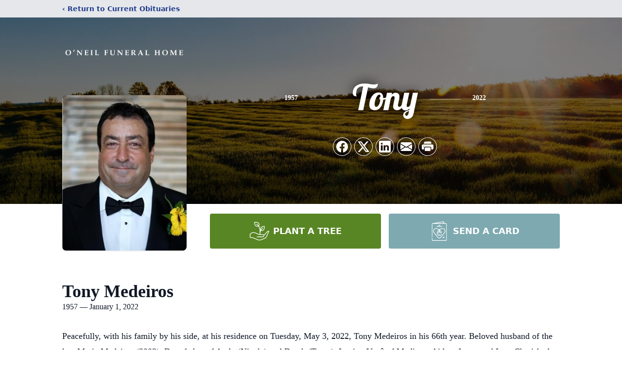

--- FILE ---
content_type: text/html; charset=utf-8
request_url: https://www.google.com/recaptcha/enterprise/anchor?ar=1&k=6LfS54MjAAAAANWWdzIpWV2lqPdQe2Cx-CqDscAL&co=aHR0cHM6Ly93d3cub25laWxmdW5lcmFsaG9tZS5jYTo0NDM.&hl=en&type=image&v=N67nZn4AqZkNcbeMu4prBgzg&theme=light&size=invisible&badge=bottomright&anchor-ms=20000&execute-ms=30000&cb=upiszr1sd9d8
body_size: 48657
content:
<!DOCTYPE HTML><html dir="ltr" lang="en"><head><meta http-equiv="Content-Type" content="text/html; charset=UTF-8">
<meta http-equiv="X-UA-Compatible" content="IE=edge">
<title>reCAPTCHA</title>
<style type="text/css">
/* cyrillic-ext */
@font-face {
  font-family: 'Roboto';
  font-style: normal;
  font-weight: 400;
  font-stretch: 100%;
  src: url(//fonts.gstatic.com/s/roboto/v48/KFO7CnqEu92Fr1ME7kSn66aGLdTylUAMa3GUBHMdazTgWw.woff2) format('woff2');
  unicode-range: U+0460-052F, U+1C80-1C8A, U+20B4, U+2DE0-2DFF, U+A640-A69F, U+FE2E-FE2F;
}
/* cyrillic */
@font-face {
  font-family: 'Roboto';
  font-style: normal;
  font-weight: 400;
  font-stretch: 100%;
  src: url(//fonts.gstatic.com/s/roboto/v48/KFO7CnqEu92Fr1ME7kSn66aGLdTylUAMa3iUBHMdazTgWw.woff2) format('woff2');
  unicode-range: U+0301, U+0400-045F, U+0490-0491, U+04B0-04B1, U+2116;
}
/* greek-ext */
@font-face {
  font-family: 'Roboto';
  font-style: normal;
  font-weight: 400;
  font-stretch: 100%;
  src: url(//fonts.gstatic.com/s/roboto/v48/KFO7CnqEu92Fr1ME7kSn66aGLdTylUAMa3CUBHMdazTgWw.woff2) format('woff2');
  unicode-range: U+1F00-1FFF;
}
/* greek */
@font-face {
  font-family: 'Roboto';
  font-style: normal;
  font-weight: 400;
  font-stretch: 100%;
  src: url(//fonts.gstatic.com/s/roboto/v48/KFO7CnqEu92Fr1ME7kSn66aGLdTylUAMa3-UBHMdazTgWw.woff2) format('woff2');
  unicode-range: U+0370-0377, U+037A-037F, U+0384-038A, U+038C, U+038E-03A1, U+03A3-03FF;
}
/* math */
@font-face {
  font-family: 'Roboto';
  font-style: normal;
  font-weight: 400;
  font-stretch: 100%;
  src: url(//fonts.gstatic.com/s/roboto/v48/KFO7CnqEu92Fr1ME7kSn66aGLdTylUAMawCUBHMdazTgWw.woff2) format('woff2');
  unicode-range: U+0302-0303, U+0305, U+0307-0308, U+0310, U+0312, U+0315, U+031A, U+0326-0327, U+032C, U+032F-0330, U+0332-0333, U+0338, U+033A, U+0346, U+034D, U+0391-03A1, U+03A3-03A9, U+03B1-03C9, U+03D1, U+03D5-03D6, U+03F0-03F1, U+03F4-03F5, U+2016-2017, U+2034-2038, U+203C, U+2040, U+2043, U+2047, U+2050, U+2057, U+205F, U+2070-2071, U+2074-208E, U+2090-209C, U+20D0-20DC, U+20E1, U+20E5-20EF, U+2100-2112, U+2114-2115, U+2117-2121, U+2123-214F, U+2190, U+2192, U+2194-21AE, U+21B0-21E5, U+21F1-21F2, U+21F4-2211, U+2213-2214, U+2216-22FF, U+2308-230B, U+2310, U+2319, U+231C-2321, U+2336-237A, U+237C, U+2395, U+239B-23B7, U+23D0, U+23DC-23E1, U+2474-2475, U+25AF, U+25B3, U+25B7, U+25BD, U+25C1, U+25CA, U+25CC, U+25FB, U+266D-266F, U+27C0-27FF, U+2900-2AFF, U+2B0E-2B11, U+2B30-2B4C, U+2BFE, U+3030, U+FF5B, U+FF5D, U+1D400-1D7FF, U+1EE00-1EEFF;
}
/* symbols */
@font-face {
  font-family: 'Roboto';
  font-style: normal;
  font-weight: 400;
  font-stretch: 100%;
  src: url(//fonts.gstatic.com/s/roboto/v48/KFO7CnqEu92Fr1ME7kSn66aGLdTylUAMaxKUBHMdazTgWw.woff2) format('woff2');
  unicode-range: U+0001-000C, U+000E-001F, U+007F-009F, U+20DD-20E0, U+20E2-20E4, U+2150-218F, U+2190, U+2192, U+2194-2199, U+21AF, U+21E6-21F0, U+21F3, U+2218-2219, U+2299, U+22C4-22C6, U+2300-243F, U+2440-244A, U+2460-24FF, U+25A0-27BF, U+2800-28FF, U+2921-2922, U+2981, U+29BF, U+29EB, U+2B00-2BFF, U+4DC0-4DFF, U+FFF9-FFFB, U+10140-1018E, U+10190-1019C, U+101A0, U+101D0-101FD, U+102E0-102FB, U+10E60-10E7E, U+1D2C0-1D2D3, U+1D2E0-1D37F, U+1F000-1F0FF, U+1F100-1F1AD, U+1F1E6-1F1FF, U+1F30D-1F30F, U+1F315, U+1F31C, U+1F31E, U+1F320-1F32C, U+1F336, U+1F378, U+1F37D, U+1F382, U+1F393-1F39F, U+1F3A7-1F3A8, U+1F3AC-1F3AF, U+1F3C2, U+1F3C4-1F3C6, U+1F3CA-1F3CE, U+1F3D4-1F3E0, U+1F3ED, U+1F3F1-1F3F3, U+1F3F5-1F3F7, U+1F408, U+1F415, U+1F41F, U+1F426, U+1F43F, U+1F441-1F442, U+1F444, U+1F446-1F449, U+1F44C-1F44E, U+1F453, U+1F46A, U+1F47D, U+1F4A3, U+1F4B0, U+1F4B3, U+1F4B9, U+1F4BB, U+1F4BF, U+1F4C8-1F4CB, U+1F4D6, U+1F4DA, U+1F4DF, U+1F4E3-1F4E6, U+1F4EA-1F4ED, U+1F4F7, U+1F4F9-1F4FB, U+1F4FD-1F4FE, U+1F503, U+1F507-1F50B, U+1F50D, U+1F512-1F513, U+1F53E-1F54A, U+1F54F-1F5FA, U+1F610, U+1F650-1F67F, U+1F687, U+1F68D, U+1F691, U+1F694, U+1F698, U+1F6AD, U+1F6B2, U+1F6B9-1F6BA, U+1F6BC, U+1F6C6-1F6CF, U+1F6D3-1F6D7, U+1F6E0-1F6EA, U+1F6F0-1F6F3, U+1F6F7-1F6FC, U+1F700-1F7FF, U+1F800-1F80B, U+1F810-1F847, U+1F850-1F859, U+1F860-1F887, U+1F890-1F8AD, U+1F8B0-1F8BB, U+1F8C0-1F8C1, U+1F900-1F90B, U+1F93B, U+1F946, U+1F984, U+1F996, U+1F9E9, U+1FA00-1FA6F, U+1FA70-1FA7C, U+1FA80-1FA89, U+1FA8F-1FAC6, U+1FACE-1FADC, U+1FADF-1FAE9, U+1FAF0-1FAF8, U+1FB00-1FBFF;
}
/* vietnamese */
@font-face {
  font-family: 'Roboto';
  font-style: normal;
  font-weight: 400;
  font-stretch: 100%;
  src: url(//fonts.gstatic.com/s/roboto/v48/KFO7CnqEu92Fr1ME7kSn66aGLdTylUAMa3OUBHMdazTgWw.woff2) format('woff2');
  unicode-range: U+0102-0103, U+0110-0111, U+0128-0129, U+0168-0169, U+01A0-01A1, U+01AF-01B0, U+0300-0301, U+0303-0304, U+0308-0309, U+0323, U+0329, U+1EA0-1EF9, U+20AB;
}
/* latin-ext */
@font-face {
  font-family: 'Roboto';
  font-style: normal;
  font-weight: 400;
  font-stretch: 100%;
  src: url(//fonts.gstatic.com/s/roboto/v48/KFO7CnqEu92Fr1ME7kSn66aGLdTylUAMa3KUBHMdazTgWw.woff2) format('woff2');
  unicode-range: U+0100-02BA, U+02BD-02C5, U+02C7-02CC, U+02CE-02D7, U+02DD-02FF, U+0304, U+0308, U+0329, U+1D00-1DBF, U+1E00-1E9F, U+1EF2-1EFF, U+2020, U+20A0-20AB, U+20AD-20C0, U+2113, U+2C60-2C7F, U+A720-A7FF;
}
/* latin */
@font-face {
  font-family: 'Roboto';
  font-style: normal;
  font-weight: 400;
  font-stretch: 100%;
  src: url(//fonts.gstatic.com/s/roboto/v48/KFO7CnqEu92Fr1ME7kSn66aGLdTylUAMa3yUBHMdazQ.woff2) format('woff2');
  unicode-range: U+0000-00FF, U+0131, U+0152-0153, U+02BB-02BC, U+02C6, U+02DA, U+02DC, U+0304, U+0308, U+0329, U+2000-206F, U+20AC, U+2122, U+2191, U+2193, U+2212, U+2215, U+FEFF, U+FFFD;
}
/* cyrillic-ext */
@font-face {
  font-family: 'Roboto';
  font-style: normal;
  font-weight: 500;
  font-stretch: 100%;
  src: url(//fonts.gstatic.com/s/roboto/v48/KFO7CnqEu92Fr1ME7kSn66aGLdTylUAMa3GUBHMdazTgWw.woff2) format('woff2');
  unicode-range: U+0460-052F, U+1C80-1C8A, U+20B4, U+2DE0-2DFF, U+A640-A69F, U+FE2E-FE2F;
}
/* cyrillic */
@font-face {
  font-family: 'Roboto';
  font-style: normal;
  font-weight: 500;
  font-stretch: 100%;
  src: url(//fonts.gstatic.com/s/roboto/v48/KFO7CnqEu92Fr1ME7kSn66aGLdTylUAMa3iUBHMdazTgWw.woff2) format('woff2');
  unicode-range: U+0301, U+0400-045F, U+0490-0491, U+04B0-04B1, U+2116;
}
/* greek-ext */
@font-face {
  font-family: 'Roboto';
  font-style: normal;
  font-weight: 500;
  font-stretch: 100%;
  src: url(//fonts.gstatic.com/s/roboto/v48/KFO7CnqEu92Fr1ME7kSn66aGLdTylUAMa3CUBHMdazTgWw.woff2) format('woff2');
  unicode-range: U+1F00-1FFF;
}
/* greek */
@font-face {
  font-family: 'Roboto';
  font-style: normal;
  font-weight: 500;
  font-stretch: 100%;
  src: url(//fonts.gstatic.com/s/roboto/v48/KFO7CnqEu92Fr1ME7kSn66aGLdTylUAMa3-UBHMdazTgWw.woff2) format('woff2');
  unicode-range: U+0370-0377, U+037A-037F, U+0384-038A, U+038C, U+038E-03A1, U+03A3-03FF;
}
/* math */
@font-face {
  font-family: 'Roboto';
  font-style: normal;
  font-weight: 500;
  font-stretch: 100%;
  src: url(//fonts.gstatic.com/s/roboto/v48/KFO7CnqEu92Fr1ME7kSn66aGLdTylUAMawCUBHMdazTgWw.woff2) format('woff2');
  unicode-range: U+0302-0303, U+0305, U+0307-0308, U+0310, U+0312, U+0315, U+031A, U+0326-0327, U+032C, U+032F-0330, U+0332-0333, U+0338, U+033A, U+0346, U+034D, U+0391-03A1, U+03A3-03A9, U+03B1-03C9, U+03D1, U+03D5-03D6, U+03F0-03F1, U+03F4-03F5, U+2016-2017, U+2034-2038, U+203C, U+2040, U+2043, U+2047, U+2050, U+2057, U+205F, U+2070-2071, U+2074-208E, U+2090-209C, U+20D0-20DC, U+20E1, U+20E5-20EF, U+2100-2112, U+2114-2115, U+2117-2121, U+2123-214F, U+2190, U+2192, U+2194-21AE, U+21B0-21E5, U+21F1-21F2, U+21F4-2211, U+2213-2214, U+2216-22FF, U+2308-230B, U+2310, U+2319, U+231C-2321, U+2336-237A, U+237C, U+2395, U+239B-23B7, U+23D0, U+23DC-23E1, U+2474-2475, U+25AF, U+25B3, U+25B7, U+25BD, U+25C1, U+25CA, U+25CC, U+25FB, U+266D-266F, U+27C0-27FF, U+2900-2AFF, U+2B0E-2B11, U+2B30-2B4C, U+2BFE, U+3030, U+FF5B, U+FF5D, U+1D400-1D7FF, U+1EE00-1EEFF;
}
/* symbols */
@font-face {
  font-family: 'Roboto';
  font-style: normal;
  font-weight: 500;
  font-stretch: 100%;
  src: url(//fonts.gstatic.com/s/roboto/v48/KFO7CnqEu92Fr1ME7kSn66aGLdTylUAMaxKUBHMdazTgWw.woff2) format('woff2');
  unicode-range: U+0001-000C, U+000E-001F, U+007F-009F, U+20DD-20E0, U+20E2-20E4, U+2150-218F, U+2190, U+2192, U+2194-2199, U+21AF, U+21E6-21F0, U+21F3, U+2218-2219, U+2299, U+22C4-22C6, U+2300-243F, U+2440-244A, U+2460-24FF, U+25A0-27BF, U+2800-28FF, U+2921-2922, U+2981, U+29BF, U+29EB, U+2B00-2BFF, U+4DC0-4DFF, U+FFF9-FFFB, U+10140-1018E, U+10190-1019C, U+101A0, U+101D0-101FD, U+102E0-102FB, U+10E60-10E7E, U+1D2C0-1D2D3, U+1D2E0-1D37F, U+1F000-1F0FF, U+1F100-1F1AD, U+1F1E6-1F1FF, U+1F30D-1F30F, U+1F315, U+1F31C, U+1F31E, U+1F320-1F32C, U+1F336, U+1F378, U+1F37D, U+1F382, U+1F393-1F39F, U+1F3A7-1F3A8, U+1F3AC-1F3AF, U+1F3C2, U+1F3C4-1F3C6, U+1F3CA-1F3CE, U+1F3D4-1F3E0, U+1F3ED, U+1F3F1-1F3F3, U+1F3F5-1F3F7, U+1F408, U+1F415, U+1F41F, U+1F426, U+1F43F, U+1F441-1F442, U+1F444, U+1F446-1F449, U+1F44C-1F44E, U+1F453, U+1F46A, U+1F47D, U+1F4A3, U+1F4B0, U+1F4B3, U+1F4B9, U+1F4BB, U+1F4BF, U+1F4C8-1F4CB, U+1F4D6, U+1F4DA, U+1F4DF, U+1F4E3-1F4E6, U+1F4EA-1F4ED, U+1F4F7, U+1F4F9-1F4FB, U+1F4FD-1F4FE, U+1F503, U+1F507-1F50B, U+1F50D, U+1F512-1F513, U+1F53E-1F54A, U+1F54F-1F5FA, U+1F610, U+1F650-1F67F, U+1F687, U+1F68D, U+1F691, U+1F694, U+1F698, U+1F6AD, U+1F6B2, U+1F6B9-1F6BA, U+1F6BC, U+1F6C6-1F6CF, U+1F6D3-1F6D7, U+1F6E0-1F6EA, U+1F6F0-1F6F3, U+1F6F7-1F6FC, U+1F700-1F7FF, U+1F800-1F80B, U+1F810-1F847, U+1F850-1F859, U+1F860-1F887, U+1F890-1F8AD, U+1F8B0-1F8BB, U+1F8C0-1F8C1, U+1F900-1F90B, U+1F93B, U+1F946, U+1F984, U+1F996, U+1F9E9, U+1FA00-1FA6F, U+1FA70-1FA7C, U+1FA80-1FA89, U+1FA8F-1FAC6, U+1FACE-1FADC, U+1FADF-1FAE9, U+1FAF0-1FAF8, U+1FB00-1FBFF;
}
/* vietnamese */
@font-face {
  font-family: 'Roboto';
  font-style: normal;
  font-weight: 500;
  font-stretch: 100%;
  src: url(//fonts.gstatic.com/s/roboto/v48/KFO7CnqEu92Fr1ME7kSn66aGLdTylUAMa3OUBHMdazTgWw.woff2) format('woff2');
  unicode-range: U+0102-0103, U+0110-0111, U+0128-0129, U+0168-0169, U+01A0-01A1, U+01AF-01B0, U+0300-0301, U+0303-0304, U+0308-0309, U+0323, U+0329, U+1EA0-1EF9, U+20AB;
}
/* latin-ext */
@font-face {
  font-family: 'Roboto';
  font-style: normal;
  font-weight: 500;
  font-stretch: 100%;
  src: url(//fonts.gstatic.com/s/roboto/v48/KFO7CnqEu92Fr1ME7kSn66aGLdTylUAMa3KUBHMdazTgWw.woff2) format('woff2');
  unicode-range: U+0100-02BA, U+02BD-02C5, U+02C7-02CC, U+02CE-02D7, U+02DD-02FF, U+0304, U+0308, U+0329, U+1D00-1DBF, U+1E00-1E9F, U+1EF2-1EFF, U+2020, U+20A0-20AB, U+20AD-20C0, U+2113, U+2C60-2C7F, U+A720-A7FF;
}
/* latin */
@font-face {
  font-family: 'Roboto';
  font-style: normal;
  font-weight: 500;
  font-stretch: 100%;
  src: url(//fonts.gstatic.com/s/roboto/v48/KFO7CnqEu92Fr1ME7kSn66aGLdTylUAMa3yUBHMdazQ.woff2) format('woff2');
  unicode-range: U+0000-00FF, U+0131, U+0152-0153, U+02BB-02BC, U+02C6, U+02DA, U+02DC, U+0304, U+0308, U+0329, U+2000-206F, U+20AC, U+2122, U+2191, U+2193, U+2212, U+2215, U+FEFF, U+FFFD;
}
/* cyrillic-ext */
@font-face {
  font-family: 'Roboto';
  font-style: normal;
  font-weight: 900;
  font-stretch: 100%;
  src: url(//fonts.gstatic.com/s/roboto/v48/KFO7CnqEu92Fr1ME7kSn66aGLdTylUAMa3GUBHMdazTgWw.woff2) format('woff2');
  unicode-range: U+0460-052F, U+1C80-1C8A, U+20B4, U+2DE0-2DFF, U+A640-A69F, U+FE2E-FE2F;
}
/* cyrillic */
@font-face {
  font-family: 'Roboto';
  font-style: normal;
  font-weight: 900;
  font-stretch: 100%;
  src: url(//fonts.gstatic.com/s/roboto/v48/KFO7CnqEu92Fr1ME7kSn66aGLdTylUAMa3iUBHMdazTgWw.woff2) format('woff2');
  unicode-range: U+0301, U+0400-045F, U+0490-0491, U+04B0-04B1, U+2116;
}
/* greek-ext */
@font-face {
  font-family: 'Roboto';
  font-style: normal;
  font-weight: 900;
  font-stretch: 100%;
  src: url(//fonts.gstatic.com/s/roboto/v48/KFO7CnqEu92Fr1ME7kSn66aGLdTylUAMa3CUBHMdazTgWw.woff2) format('woff2');
  unicode-range: U+1F00-1FFF;
}
/* greek */
@font-face {
  font-family: 'Roboto';
  font-style: normal;
  font-weight: 900;
  font-stretch: 100%;
  src: url(//fonts.gstatic.com/s/roboto/v48/KFO7CnqEu92Fr1ME7kSn66aGLdTylUAMa3-UBHMdazTgWw.woff2) format('woff2');
  unicode-range: U+0370-0377, U+037A-037F, U+0384-038A, U+038C, U+038E-03A1, U+03A3-03FF;
}
/* math */
@font-face {
  font-family: 'Roboto';
  font-style: normal;
  font-weight: 900;
  font-stretch: 100%;
  src: url(//fonts.gstatic.com/s/roboto/v48/KFO7CnqEu92Fr1ME7kSn66aGLdTylUAMawCUBHMdazTgWw.woff2) format('woff2');
  unicode-range: U+0302-0303, U+0305, U+0307-0308, U+0310, U+0312, U+0315, U+031A, U+0326-0327, U+032C, U+032F-0330, U+0332-0333, U+0338, U+033A, U+0346, U+034D, U+0391-03A1, U+03A3-03A9, U+03B1-03C9, U+03D1, U+03D5-03D6, U+03F0-03F1, U+03F4-03F5, U+2016-2017, U+2034-2038, U+203C, U+2040, U+2043, U+2047, U+2050, U+2057, U+205F, U+2070-2071, U+2074-208E, U+2090-209C, U+20D0-20DC, U+20E1, U+20E5-20EF, U+2100-2112, U+2114-2115, U+2117-2121, U+2123-214F, U+2190, U+2192, U+2194-21AE, U+21B0-21E5, U+21F1-21F2, U+21F4-2211, U+2213-2214, U+2216-22FF, U+2308-230B, U+2310, U+2319, U+231C-2321, U+2336-237A, U+237C, U+2395, U+239B-23B7, U+23D0, U+23DC-23E1, U+2474-2475, U+25AF, U+25B3, U+25B7, U+25BD, U+25C1, U+25CA, U+25CC, U+25FB, U+266D-266F, U+27C0-27FF, U+2900-2AFF, U+2B0E-2B11, U+2B30-2B4C, U+2BFE, U+3030, U+FF5B, U+FF5D, U+1D400-1D7FF, U+1EE00-1EEFF;
}
/* symbols */
@font-face {
  font-family: 'Roboto';
  font-style: normal;
  font-weight: 900;
  font-stretch: 100%;
  src: url(//fonts.gstatic.com/s/roboto/v48/KFO7CnqEu92Fr1ME7kSn66aGLdTylUAMaxKUBHMdazTgWw.woff2) format('woff2');
  unicode-range: U+0001-000C, U+000E-001F, U+007F-009F, U+20DD-20E0, U+20E2-20E4, U+2150-218F, U+2190, U+2192, U+2194-2199, U+21AF, U+21E6-21F0, U+21F3, U+2218-2219, U+2299, U+22C4-22C6, U+2300-243F, U+2440-244A, U+2460-24FF, U+25A0-27BF, U+2800-28FF, U+2921-2922, U+2981, U+29BF, U+29EB, U+2B00-2BFF, U+4DC0-4DFF, U+FFF9-FFFB, U+10140-1018E, U+10190-1019C, U+101A0, U+101D0-101FD, U+102E0-102FB, U+10E60-10E7E, U+1D2C0-1D2D3, U+1D2E0-1D37F, U+1F000-1F0FF, U+1F100-1F1AD, U+1F1E6-1F1FF, U+1F30D-1F30F, U+1F315, U+1F31C, U+1F31E, U+1F320-1F32C, U+1F336, U+1F378, U+1F37D, U+1F382, U+1F393-1F39F, U+1F3A7-1F3A8, U+1F3AC-1F3AF, U+1F3C2, U+1F3C4-1F3C6, U+1F3CA-1F3CE, U+1F3D4-1F3E0, U+1F3ED, U+1F3F1-1F3F3, U+1F3F5-1F3F7, U+1F408, U+1F415, U+1F41F, U+1F426, U+1F43F, U+1F441-1F442, U+1F444, U+1F446-1F449, U+1F44C-1F44E, U+1F453, U+1F46A, U+1F47D, U+1F4A3, U+1F4B0, U+1F4B3, U+1F4B9, U+1F4BB, U+1F4BF, U+1F4C8-1F4CB, U+1F4D6, U+1F4DA, U+1F4DF, U+1F4E3-1F4E6, U+1F4EA-1F4ED, U+1F4F7, U+1F4F9-1F4FB, U+1F4FD-1F4FE, U+1F503, U+1F507-1F50B, U+1F50D, U+1F512-1F513, U+1F53E-1F54A, U+1F54F-1F5FA, U+1F610, U+1F650-1F67F, U+1F687, U+1F68D, U+1F691, U+1F694, U+1F698, U+1F6AD, U+1F6B2, U+1F6B9-1F6BA, U+1F6BC, U+1F6C6-1F6CF, U+1F6D3-1F6D7, U+1F6E0-1F6EA, U+1F6F0-1F6F3, U+1F6F7-1F6FC, U+1F700-1F7FF, U+1F800-1F80B, U+1F810-1F847, U+1F850-1F859, U+1F860-1F887, U+1F890-1F8AD, U+1F8B0-1F8BB, U+1F8C0-1F8C1, U+1F900-1F90B, U+1F93B, U+1F946, U+1F984, U+1F996, U+1F9E9, U+1FA00-1FA6F, U+1FA70-1FA7C, U+1FA80-1FA89, U+1FA8F-1FAC6, U+1FACE-1FADC, U+1FADF-1FAE9, U+1FAF0-1FAF8, U+1FB00-1FBFF;
}
/* vietnamese */
@font-face {
  font-family: 'Roboto';
  font-style: normal;
  font-weight: 900;
  font-stretch: 100%;
  src: url(//fonts.gstatic.com/s/roboto/v48/KFO7CnqEu92Fr1ME7kSn66aGLdTylUAMa3OUBHMdazTgWw.woff2) format('woff2');
  unicode-range: U+0102-0103, U+0110-0111, U+0128-0129, U+0168-0169, U+01A0-01A1, U+01AF-01B0, U+0300-0301, U+0303-0304, U+0308-0309, U+0323, U+0329, U+1EA0-1EF9, U+20AB;
}
/* latin-ext */
@font-face {
  font-family: 'Roboto';
  font-style: normal;
  font-weight: 900;
  font-stretch: 100%;
  src: url(//fonts.gstatic.com/s/roboto/v48/KFO7CnqEu92Fr1ME7kSn66aGLdTylUAMa3KUBHMdazTgWw.woff2) format('woff2');
  unicode-range: U+0100-02BA, U+02BD-02C5, U+02C7-02CC, U+02CE-02D7, U+02DD-02FF, U+0304, U+0308, U+0329, U+1D00-1DBF, U+1E00-1E9F, U+1EF2-1EFF, U+2020, U+20A0-20AB, U+20AD-20C0, U+2113, U+2C60-2C7F, U+A720-A7FF;
}
/* latin */
@font-face {
  font-family: 'Roboto';
  font-style: normal;
  font-weight: 900;
  font-stretch: 100%;
  src: url(//fonts.gstatic.com/s/roboto/v48/KFO7CnqEu92Fr1ME7kSn66aGLdTylUAMa3yUBHMdazQ.woff2) format('woff2');
  unicode-range: U+0000-00FF, U+0131, U+0152-0153, U+02BB-02BC, U+02C6, U+02DA, U+02DC, U+0304, U+0308, U+0329, U+2000-206F, U+20AC, U+2122, U+2191, U+2193, U+2212, U+2215, U+FEFF, U+FFFD;
}

</style>
<link rel="stylesheet" type="text/css" href="https://www.gstatic.com/recaptcha/releases/N67nZn4AqZkNcbeMu4prBgzg/styles__ltr.css">
<script nonce="yEYlDc6sm_UM8cxu3lmKPA" type="text/javascript">window['__recaptcha_api'] = 'https://www.google.com/recaptcha/enterprise/';</script>
<script type="text/javascript" src="https://www.gstatic.com/recaptcha/releases/N67nZn4AqZkNcbeMu4prBgzg/recaptcha__en.js" nonce="yEYlDc6sm_UM8cxu3lmKPA">
      
    </script></head>
<body><div id="rc-anchor-alert" class="rc-anchor-alert"></div>
<input type="hidden" id="recaptcha-token" value="[base64]">
<script type="text/javascript" nonce="yEYlDc6sm_UM8cxu3lmKPA">
      recaptcha.anchor.Main.init("[\x22ainput\x22,[\x22bgdata\x22,\x22\x22,\[base64]/[base64]/MjU1Ong/[base64]/[base64]/[base64]/[base64]/[base64]/[base64]/[base64]/[base64]/[base64]/[base64]/[base64]/[base64]/[base64]/[base64]/[base64]\\u003d\x22,\[base64]\\u003d\x22,\x22QTLCnwTCicK1WVI+w4BVwqo4L8OKJEJ8w4HDm8Kpw4osw5vDrW/DvsOjBAQlWz85w4ozesKTw7rDmiY5w6DCqw8aZjPDp8OVw7TCrMOSwqwOwqHDpQNPwojCr8OoCMKvwogpwoDDjgvDp8OWNgF/BsKFwqgGVmM7w44cNW8eDsOuOcOrw4HDk8OMIAwzDDcpKsKbw7lewqBbHivCnykqw5nDuVQaw7oXw5HColwUWkHCmMOQw7J+L8O4wr3DuWjDhMOFwrXDvMOzYMOCw7HComIYwqJKUMKjw7rDi8OxDGEMw7nDmmfCl8OXIQ3DnMOUwqnDlMOOwpbDkwbDi8K/[base64]/DhBo8U8KtM2bClG98DwUiwoh6T1YITcKcPk1ZQWVOYG1Tcho/MMO1AgVRwr3DvlrDpcK5w68Aw4fDqgPDqHNLZsKew6TCs1wVM8K+LmfCuMO/wp8Dw7DCimsEwq/Cl8Ogw6LDtcOfIMKUwrzDlk1gG8OCwotkwqs/[base64]/DrSdAV8KHGsKaScOzesObw6Q/F8OSCS/Dr8OgCsKHw4kJSnnDiMKyw57DsjnDoUoKant/CW8gwrHDsV7DuS3DtMOjIU/DlBnDu1/[base64]/[base64]/[base64]/DjhTDj8KBw6M1O8K+E3jDnh19wpc1Y8O/FQRYdsKRwoQAS3jCjXPDlHHCiwPCkC5iw7AEw6TDoh7ChCAMwqFuw4PCihTDu8O/aV/[base64]/DtcOTDcOjMsKWw6/CqcK/QsKxwoBHwr3CtMKrKxhFwrLDgFc2w5t7P3VhwrnDujPCmV/Do8OSJD3ClsOGbnNpfXh2wq4YLjsXQ8OmYVJQGkk6LSB3BcOcPsOfS8KEFsKWwo02PsOiLcOvfW3DpMOzISTCsx/DjMO0d8OFbEl/ZcKdRA/CosOVYsOWw7h7TMOyQn7CmkQxf8KmwrjDmEPDu8KJLBYoLjvCpR9zw70RWcK0w4DDgRtdwrYhwpPDlijCtVDCimDDpsKqwpJ4AcKJJsKsw4h+wpTDiQHDiMK5w7/DjcOwI8K3fsO4ER45wpjCtBPCvT3DpnRFw65dw43CusOJw5x8H8K7TsO9w5/DjMKQWsKUwrzCr3vCpXPCsBfCvWJLw49TKMKAw5t1b3wOwoPDhHNNfSTDrwDCosOLb2tIw7/[base64]/[base64]/CmsKbCcO6woFAM8KkwoXCmsKzwoIEw4HDhcOgwrLDlsO4TcKXPgfCgcKVw5DCtDzDvAXCrsK1wrjDsgddwr8Bw7VHwqLDu8K5fAdcGgDDrcKCPi7CnsKCwoHDrUoJw5HDqXnDpMKiwo3CuELCljcuXk4mwpbDsELCq39yesOdwpoFPD/DrSU7Y8K9w7zDuHdSwqrCtcKJSzrCmGLDr8OWF8OwZmvDhcOEHBILR3AbX1FZwoHCgATChRZVw43DsTTCgRchIcKQwoPCh3TDlHpQw4bDi8OvYS3CucOJIMOlI0lndR/DuVNNwqcqw6XDkEfDh3UZw6DDiMO0P8KPM8Kqw5XDsMKWw49LLMOzAsKof3LCjCLDuHxpVynCisK4wps2YitPw53DoiwuU3/DgE4iNsKua0hUw4DCjw7CtUQCw5N2wqh1ORjDvsKmLl0lCBdcw5HCozN3wozCksKWeCDCh8Kiw7bDkQnDpF/CisOOwpDDgMKew786R8OXwrfDkmjCk1rCpn/CiD5LwpZ3w6DDoiTDlwE8CMOdRMKywrwVw7hpElvCrjhBw5x3EcK4bygZw5x6wpt7w5E5w63DtMO1w4TDosKrwqQkw4hsw4vDksKafzLCq8OtFsOowq1vcsKDUSY9w7BFw5/[base64]/DqTo5UVQwIUp1fAfCnX7DjMKsw4HCkMKmWcKJwr7CuMOQJlPDujzClGnDvcKJecOywqDDl8Ohw7bDjMKMXjASwqoLwoPDj0kkwrLCv8OLwpAjw61Jw4DCr8OcSn/DulXDv8OEwpkZw6EPRcKCw5vCk0fDhcObw6PDrMOXeRTDqMObw77DghrCkcKZUDTCkUoGw5PCiMOmwrcbPMOXw4DCjHhFw59nw5/Cn8OGLsOmGDHDi8O+IWfDlVsEwp3Cux4tw61bw4UDFGjCgHEUw4ZWwrdowq4mwpJQwrVINVTCpXTCksKjw6zCi8KPwp82w5Rkw79IwojDosKaMCoZwrYnwqwOw7XClRzDnMK2JMKrPkzCrURua8OgeX9Gc8KXw4DCpx/CphMkw51HwpHDrsKVwpU3YMKZwql5w7caBzYNw69LAnldw5TDrxTCn8OmP8OEEcOROXAVdVJzwqnCssOTwqBoY8OWw7Enw5UswqLCkcOzTHR3FGHDjMOdw6HCgh/[base64]/[base64]/b8KEwqfCgMKENUg1UxcZU8K/RsOow7PDq1nCokUjwpLCkcKZw7DDiQzDvEPDjDjCpmbCqHopw68Nw7sMw41gwrHDly8Kw61ew4rCqMOUIsKOw6c7cMK1w4vDtUzCrVt1E3l4L8O4RUzCvsKmw5dZYC/Ch8K9CMOxJDB5wotZZEhfOFobwqB8b0piw5wgw7FxbsOsw5FhUMOWwpHCqA5eW8K6w7/[base64]/DkDkxaMKSa8OJNXvClMOWwqjDpiLDmlYUCsOxwo3DvcOwJQ7CpsKoG8Okw6glWVzDpHQpw6vDnnIMwpBYwqtFwrnChsK5wqDDrwk1wpTDuQtYAcORAAI8McORWk55wqMgw7Y0AWnDjlXCpcOdw4dZw53Dk8OPw7J0w4Rdw55ewrPCm8OGTsOZRSFYNX/CnsKVw7V2wqnDtMKGw7Q+TBlabUg6w4VFC8Ozw5gRTcK6RwJcwqPClsOow5zDoE5wwr0MwoDCkg/DsidFEsKPw4DDq8KpwpRfMS/DtAXCmsK1wrZvwrgRw65pwpkawrksZCDCozZHVjsXCMK4aVfDtsK0C2XCvWM+GGhQw6tbwpLCoGtawpAoMGDChi9Ew7XCnQpmw7DDjkjDjzdYJ8Onw7zDjF4wwqDCqFxDw4pdHsKcS8K9TMKUG8KwPsKROTpxw7NqwrjDjgY/EA8ewrnCvsOpOCpVwrTDq3VfwoY2w4DCowDCkCXDriTCncOtRsKHw6VkwoA8w44dLcOew7HCu18sRsOaVkbDnUnDkMOedBjDoBdHSmZPRcKVIjsNwo16woTDpilUwqHDk8ODw6TChDNgEMOiwqvCicOgwq9pw7scAl5tTwLChVrDoi/DhyHCqsKeI8O/wprDowbDpXFHw5JoG8O0PQ/CrcOGw4PDjsK8asKHBgZWwrAjwopgwrk0wqw/U8OdORMUaDZ3SsKNN3bCkMOKw4pYwrfDqQVZw4guwrwswpxKC39BIGQKIcOodFPCtGvDucOiUWl9wofCh8O9w4MxwrTDkQsrUQkrw4PClcKGGMOUasKRw45JY03DoDHCg25RwpB/PsKSw5TDhsOCG8K9VyfDksO+ccKWP8KDRhLCgcOpw7jDulvDlQt2wq09ZcKww50jw67CncOhBCHCg8OGwrErOVh0w48gejFdw4FpQcKHwpfDhcOeTmIaPAjDp8KQw6fDjzPClsOiZcOyGGXDrMO7Om/ChglAGS92AcKvwozDlcKjwpLDui46AcKPPlzCtWoJwoFTw7/DicONNwtuIcK0YcO6KRDDiyzDm8OaDlRVVX8bwoTDkkLDpF7CjinDo8OhHMOnD8KbwpzCl8OeKg1Qw4vCj8OfHwx8w4XDv8Kzwp/DpcOuOMKeRQQLw64PwoFmwq7Ds8OXw58tKU/[base64]/[base64]/Dm8O5wp7Dg8OMwqJowqbDtcODR8OyOsOBM0PDoULDtF/DiW4nwrbCksOJw4NZwp7CncKoFsO/wpN2w7vCsMKjw47Dn8KFwrnDlWXClW7DvVVfNsK2V8OUeCVtwo5OwqhPwqbDq8O0W3nDmHtLOMKhOgnDrjQuFMKbwqXCnMOEwo/[base64]/G8KnwrczclfCkMO9w5rCgsOCYcOgb1PDgyB6wr04w4dWOBXCpMKqAMOIw7sNYcOmMWjClMO6wqrCgicMw5pbYMOLwox/ZsKcQ0p/[base64]/CkiLCkVnCjj1VScO4VMOawrDDh8Kowo1Ew6AfbmZFa8Odw5csSsOnWVTDmMKmXnfCiy4ndjtYEVPDo8KXwqAwVi7Cj8KyIHfDiCfDg8Krw418ccOiworCpMKlVsO/I1fDiMKUwpAqwoLCiMKSw5XDiQbCnE0aw4QLwoQOwpHChMKGwqXDhsOGUcKAHcOyw65GwoPDscKowqBmw6PCpT1PPMKXJcO4QH/CjMKVJ1fCv8Ozw7oKw5d2w7AxK8OvcsKWw786woXCjWvDrsKBw4jCgMKwHmtHw64sAcKaeMK9TsKCXMOkfwTCjBMdw63DmcOGwrXCh35mS8KySEY7U8O6w6F6wpRZNF/Dtw1cw6BWw6zClMKew5cXDMOMw73CtMO9Mn3CncKnw580w6wNw4USHMK3w7Upw795DA/Di0vCssKZw5UJw5s1w5PCmMO8LcK/ThXDsMOXGcO0O2fClcKjFjjDuFoCTzbDkDrDj3woesOdMMKYwq3Ds8KKZ8KSwooGw7McbksLwpcRw7rCuMOlUMKuw74YwogYEsKdwofCg8OOw7MiKcKOw4Jaw4nCv1/Ds8O5wp7Cq8Ktw64RFsOdBcKDw7XDqSXChcO0woE6KAEwVhXCrMKnZx0LccKiBnHCkcOjw6PDhScbw7vDuXTCrFzClDVDD8KkwonCuGV/wrLCjTZnwr3CvH3DisK7I2Qiwo/Cr8KKw57DsFzDrMOER8O+IiUOEDsAasOowqPDvXN3ayLDnsO3wrDDl8KmYsKnw7xvbj7Dq8O5YTYSw6zCs8O6w6crw7gcwp/DnMO3SkdDecORKMOAw7PCpMOxccKMw5MsFcKDwoTDnApca8K3YcOqXsOxBsO/ciLCtMOYTGNCAR5gwo1ANg95HcONwq5NfFVZw6cHwrjClhrDjl8JwrRnfxbCtsKzwqgSScOewrwUwprDk3vChislA17CtcK1EcOeHGTDsHjCtj0uw5HCkndrbcK0wphhAhTCicKrwrXDk8O4wrXDt8OJW8OHIsK1X8O/NcOTwrVCM8O2ezRawozDn3fCqsONa8OTwrIeUMOjBcOJw7lYwrcUwoXCmMKzdH/[base64]/CuHEvwrdTSyMaw6bCqElZWz/[base64]/[base64]/w7J8w6/Cv3Idw4LCtwHCmMKMw67CnAnDlDnDtcOQOTBJNMKUw6l5wrbCnsOlwrYswrVwwpZydcOVwozCqMKVG0DDlMOiw601w5zDsiMHw7HDicKMLEINQB3Csx5CYMOBCWHDvcKLwrvCkSzCi8O0w5HCl8Ksw4Mzb8KVSsOGAMOJwq/DpUJrwr9lwqTCp2wiEsKANMOTXy/DunU1NsKXwobDi8OxVAcYPk/CiHnCuHTCrXw5KcOWXsO7HUvCp37Dqw/DrWfDsMOITMOEwqHDucOCw7ZwLj/[base64]/Dg8KSaXbDgEXCksOKwoDDqcKMwp5gPSbCkTI/CjDDtcObFH3CgXzCkMOFw7fCkGs7axRLw7jDskXChEtSMw5Qw6LDnC96WQJtNcK5TMOOWyfDqsOYG8O+w4U2O3JywqfDuMO5IcKWWRcrHcKSw6rCgxXDpAkNwrvDlcKIwrrCosO8w5/[base64]/DmcOITj8kShxTw4tdwqjCj8Kcw6LCiiTDjcOuMMO6wq3CqSvDv2DDjDged8KuSXHDgcKKWcKYwq1rw6fDmBzCkcK+w4BVw756wrPCilJRY8KHNiMJwo9Ww5M+wqbCrQI3S8K/w4VSw7fDt8OIw53Dkwc9DyXDpcKXwp9+w57Ciy9EV8OCDMKPw7Vjw7YaTyzDpcOpwoTDihJgwo7Ct2w5wrLDjWdiwojDoUdxwrU6LBXCt3/CmMOCwq7CucKywox7w6HCmcKrU1PDlcKJVMKJw4lIwqEEwp7CiTERw6MCwobCqnNHw6LDrcKqwqJ/eX3Dvn4vwpXCh0PDuyfCqcOdJMK3SMKLwqnCocKawqXCnMKoMsK0wqzCqsKpwq1XwqdAZAB/fHI6R8OBQSfDv8KpY8Kmw5AmASZewrZ9KcOTIsKRQcOKw5UlwoZ2EMONwr99YsKlw5w/w7FaR8Kva8OmKcOGKEtXwpHCkGPDicK4wrXDvMK/UsKnYmIcDnEXc3xzwowCOF3DlsOrwokjJQZAw5QGIgLChcOuw53Ct0nDucO5WsOUe8KDwq82ZMONBC8fNUonaWzDl1HDosO3dMKKw6rCt8KtfA/[base64]/wqwqOjcfw5oAw6HCksO+NXFuTgrDu8Kawo5FBcOxwpPDg8KtR8KNIcKWV8KGFifCr8KNwrjDocK1NzgCTWvCsnk/[base64]/DjGvDjmAWHR/CmF9AYW1UH8ODb8Oxw5sdwpxPw5fDlQgmw6QUwovDpBPCosKTwpjDlsOvFcK1w4dWwqhCIkl/BsO0w4sfw4HDhsOWwqnCqF7Dm8ORKxcJZMKgLidlVDg5Sj3CqjgWw5jCnGgAG8KjEsOOw6DCmFPCpjM6wqIddMOACQdLwrZAPVnDqcKpw4s1wrlZf3/DiHMSQcKWw71+DsO3BVHClMKEwoXDsgLDu8Ojwpdcw5VFcsOBU8K5w6TDtsKXZDjCjsO8w4jCkMOQFCnCrRDDmwxcw7oRw7TCgsOYRxbDlT/CncO2MDvCp8Ofwo9VDMO4w5E8w41aRQ8PScONM07CpcKmw6pfw5bCpsKQw7cJGTXDgkLCoiVVw7UiwrUZNQMjw4F7UQvDshIkw5/DhMKochhgwo9qw7kVwprDsxXCnTnCk8Okw4rDmMKjLQBKdsOswrXDrgDDgAMGD8OpG8Oew7cLN8Okwp3CtMKZwrbDtsO0Fy5HLTvDoEDCvsO0wonClwc4w5/Ck8KYHnTChsK3UcOdE8OowojCjAfCjSFmSnbCkWkewrLCrS1lc8K1GsK5cCfDvxzCkksPF8OxIMOmwoDCu2Etw5vCk8K5w4NzACHDrH1iP2DDijIUwr/DpmTCpk7CqAF4wq0GwpfCtEp+P3EKW8KwHjYtdcOYwpwDwp07w45Sw4E4YA/DoQ5QIcOkXMOew7jCmMOkw6nCnXAmcsOew78EVsO8TGxiXHASwp8Bwohcwp3DjcKJFsOaw5fDu8OaaAU/CH/DisOIwowPw5low6DDmhTCoMKhwod5wp3ClSPCjMKGNi0DAl/Dh8O0XAc6w5vDm1XCucOsw7xaM2cHw7UVdsKHVMO1wrATwptiRMKCw6/Dp8KVH8O0wo41EiDDqyhzBcOBJC/ClmN4wofCpj1Uw55NMsOKVHzCrXnDrMO/fivColQDw5ZfdsK4B8KRa1UkR2PCuGHCrsOKUyfCnVPDqDtdcMKOwo85w7fCocONfnc/XF87E8K9w6PDssODwrLDknhaw4lhU3vCusOcL03DlMOPwrYWLcOawq/[base64]/[base64]/Dr8KnK8K6w5jDlAbCkkQsw4/CvcOPwpTCh8KnOwzCp8ORw78OIkHCg8O0CAh2VlvDicKUaj8AZsKJCsK3QcKjw5LCi8OlacOHfcOxwoYGUFDCp8OVwr7CjsOAw7NTwpzCiRV5OMKdERvChcKrcxdVwo1nwqNWR8KVw5sgw6F8wpHCm2TDtMKAXsKEwqF8wpJDw6vCiAovwr/DrnPDnMOjw7RySwxpwr/Di0lAwqBQQMOCw7jCqnk6w53Cg8KsIsKrIRLCgTPDrVt0wpx+wqgkDMOjcklbwoLClcO7wrHDrMOwwoTDtsOdBcKEfcKmwpLDqMKHwp3Dn8KhLcKKwpcYw5xNVMO/wq/[base64]/Dm8KQw4QNLkUmQ8KPWB7CscO1TxbDlMKnSMOuS33CgDkLYsOIw6/ChnbCoMO1TWRBwo5fw5dHwqFiDV0hwp1xw4TDqGxWH8OqW8KUwoJNbEcmGlvCgRh5wqPDuHnDpcKuWEHDsMO2NcO+w47DpcOmAcKJNsOMACHCq8OtMydfw5o7ecKlFsOowojDumcTcXDDpQsDw6FtwpMhSjszA8KaQcOZwrcaw7I/w7RVf8KUwpBJw4dqBMK3LsKCwrIHw4zCvsOIF1tVXx/[base64]/CvSzDtlzCvMODw7zCsGtLwq9Wwp3CnsOXOMOITMOUZ2deAyddXMKjwokSw5ZefUIaYMONIVVfJBPDgQRnW8OCMxBkJMKMKXnCvU3CgHIZwphmw5jCo8Kzw7JLwp3DoCUYCjxjwp3Cl8OQw6/CgGHDoyDDnsOAwq9YwqDCuCRJwoDCjFzDtsK4w77Ci0YkwrQ3w7xlw4TDm1vDkFLDiAbDj8KJAEjDscKlwprCrF0Two5zBMOywqkMBMKcXcKOw4HCksOHdjbDuMODwoZUw55BwofClTxCbFvDsMOxw7PCvjlxU8OQwq/CssKfah/DnsOww5t4dsOow78rM8Kzw7NvK8OuZxHCg8OpL8O+a0zCv0hnwqYbXHnCgcObwr7DjsO3w4rDlsOlfxE+woPDisKsw4QeYkHDssObS0zDgcOna0/DoMOcw55XT8ODacK6wpgeXzXDosK1w6nDng/Di8KawoXCtHfCqcKIwrcce2FDOlcAwqPDvcOETxLDmFI4WMOwwqx/w4c0wqBvOkTCmMOJMXXCnsKsLcOHw4bDsj1iw47CrldqwrxJwrPDhRHChMOmwpFDC8KmwqDDqMKTw7LCrsK5woh1YATDoghScMOuwprCksKKw47CkcKuw5jCi8KVLcO/WmXDqcO5w6Y7Klo2BMO/P1fCusKCwpbCicOSW8Kmw7HDpDTDlMKEwo/DoE48w6bCtcKrIMOybcOJRlRAEcK0UyEsI3nCmTZrw4RDfCJuDMKLw4rDhW3CvnjCiMOiG8KWfcOtwrvCssK8wrnCkS8Fw5xRw7lvbCQLw6PDicKmIlMzVcOIwqlZWcO2w5DChAbDo8KCFMKgd8K6dcK1WcKcw51Wwrdcw48Sw6sywrAOKSXDqCHCtlpGw4Uiw5YkAi/[base64]/[base64]/CtcKLwrg9w7RLwojDvcO+wp7Ct3HDosK/wr/[base64]/D8OFw5TDky4GaRIlwobDoMOZG8OLE1p6D8O9wobDmcOVwo9kw47DtcKzcyvCmmRQfzENccOMw4BfwqnDjH/DqMKmJ8OeUsOpaxJRwrBaewxCRXN3wqEow7DDvsOwIMKIwqLDjFnCoMOwAcO8w7AAw6Utw40Ecmc0RBnDuRFCIcKkwq18TDDDh8OTehxew4lAEsODMMOZNB00w5ZiNcO2w6fDhcKEMxzDkMOHVVhgw4RxYn5uXMKnw7HCixFSb8OLw7rCisOGwq7DuDXDlsOuw4/ClcO7RcOAwqPDrsOvBMKIwpnDv8Odw6VBYsKwwqxKw7TDkW9Xwrtcw4sLw5MCRhbCgyZVw7cgZMOqQMO6UMKhw4BlFcKnfsKlw4PCjcOJXsKQw6rCtTAWcTzDtX3DrjDCtcK2wrJ/wrguwpgBE8KGwqxIw6tWHVfCqcKkwrPCusOTwobDlMOYwpjCnWvCgcKzw65Tw68yw7PDlk3DswrCjic+cMOFw4ktw4DDjwzDh0rCoGAwO1/[base64]/DuFRkJsOdcVjCgcKgwoEOYS3DmmfCtCxkwr7DpsOQVcOmw5tfw4rCr8K0XVY/G8KJw4rCi8KmR8O5QhTDs3sdQcKAw6HCkBxnw5YNwrccd2vDlsOUeEjDu1JeTMOIwpMibRfChW3DjMOkw4LDiCPDrcK3w5h+w7/[base64]/[base64]/[base64]/DsULDhHd2WR3CmsK7E8Odw77DrcKJBMOtwq7Dh8O9wogQeW9lF0w2a1wow7fDoMKHwqrDmE5xfwYyw5PCq39FDsOFR0k/TcO+Dw45DR7DmsOqwqwOa1PCtmnDm3XCq8ORVcKyw54VeMOlw43Dnm/CrjnCmjjDmcK+J2kZwr1Nwq7CtwPDlRFBw7l3KQwJIMKaIsOEw5jCo8O4X1TDuMKOUcOlw4MWTcKBw5oqw5nDnUQaAcKUaD92SMOvwr4/w5PChhTCllI0DCTDkcKgw4EhwoLChlLChMKrwqdZw5ZWPwzCmiN3wqnCpcKEHsKOw7hEw6BqV8OFVHEsw7LCvQ7Co8OYw50LX0I2S0bCu3nChD8vwrTDjT/Ch8OVeXXCrMK8dlTCpcKuD35Jw4PDssKOw73CvMOjDnRYaMKPw4YNBxNww6Q6LMK0KMOjw4hvJ8KrEAV/B8OiNMKIw6vCj8OXw4IySsOMIFPCoMOFIAbCgMKVwonCi23CjMOQLg9ZOsKqw5bCuHMMw6PCl8ODWsOJw4BEGsKNT2/Cr8KGwqLCujvCsh0tw5slR1EUwqLCpBQgw6lIw6HCqsKNw4LDncObE2IWwo9Twr5+XcKLd0/CmyfCshwQw7HCu8OfN8KKXClNwrF9wpzDsxkaNQcgOndYwobCvsOTL8O+wpDCgsKhISM7MRNnEy3DgVfDqsO7W0/DkcOpNsKgYcOnw6ckwqAMwpfCoFhQeMOJwrIKWMO1w7bCpsO/G8OHXg/[base64]/DhcOsTizCuGjDm1zCmRQVw5VJw5NDHsOpwrfDoUIXP3RIw6gEGXBvwr7Ch19pw547w7VXwqR4IcONeH4fwo/DqwPCqcKKwrDDr8O5wrZMKybChxo5w5XCucKowooJwppdwpDCo0nDr3PCr8OCAcK/[base64]/Dr8KRATfDl1A2woYEDMOqwrJuw7Qba8KXMsK4E1kmagU4w6psw5/[base64]/Cvzdqw6p5w6haw454w6s+w4HDo8OTbsK9cMKmwp7CnsOPwqZaSMOsFizCucKCw6zCt8Kpwpk8KmjDhHbCrcO4EgkGw5zCgsKqLA/[base64]/DmArDjGzClk7Dk1AxWgPCgVXDjWJFQMOWwpsOwokqwpU+wpRFw5BjfsOdOTzDlH14CcKRw4AIViJ/woEAGsKpw416w6zCscOWwqRZU8O6wq8aN8KAwq/DtMKxw5XCqC9OwqfCqDc3HsKHNcKMYsKqw40cwrkNw5tjZEXCp8OaL1fCjcKODFFHw5rDoj4dXgjCvcOOw7ghwqgqDSBrbsOGwpjDhn3DpsOsXsKQVMKyWMOiblLCvMOvw5PDnS0kw7DDj8KjwpvDuxACwqrCh8KPwppXwohHw6HDumE0L0bDk8OhXcOMwqh/w77DmBDDqGhDw4tgw5jDtSXDkjkUPMOuGCrClsKDDxTDoD8WL8OBwrXDp8KiGcKGF296w4J9f8KBwpvDhMO2w53Cu8KEdSUQw63CqSh2OMKzw4/Clwk3JSTDhsKXwospw43Dh1wwB8K3wpnCkTfDq2tgwrPDmcOtw7DCu8Olw6lCLMOjQHI/f8O8e3BnND19w6vDjQc+wqtvwq9Ww5bDiAprw4bCkCxow4dUwoFnAAfDgsKuwrszw5RbYgZ+wrc6w67CvMKuZB8MOTHDlnTCpsKnwoDDpR9Iw6wcw5HDjg3DvsKXwo/CglRpwopOw69fL8KpwrvCrUfDqUNtO1hCwpLDvRjCgw/DhBZRwojDiiDCq2psw7w5w4HCvC3CkMKvKMOQwpnDnsK3w6dWImJSwqg5H8KLwpjCmCvCgcK6w6U3woHCoMK/wpDClx1+w5LDgCpNYMKKPwkhwqTDjcOhwrbDngllIsOpYcOhwp5sVMOJbSliwoR/[base64]/CvcK2w75wEjVxAMOtwoc3wrlXP8OuOhU3YMKoAzfDhsKLKcKow5jCj3jCrURYG1Vbw7nCjTdFVgnCrMKcNg3DqMOvw696JVfCrBTDqcOYw7NFw4fDq8O/[base64]/[base64]/CosOGw5lUXT7CsmEMwqxNw5JMw6UFw7sZw6XCicOaw70CVMKiFCrDgsKYwqxMwoPDmDbDrMK+w6MCH01Vw6vDtcKWw4dtKDNTw5HCoVbCpcOvVsKIw7/Cs3F+wqVCw5YwwovCs8KUw7txdAvDsG/DpQ3ChcOTZMOHwo9Nw7vDrcOOeRzCr0jCq1XCv2TCusOqDcOpVMKvVVDCv8K6w63Cq8KKS8KEw6fCpsO/DsKdQcKlCcO/wphtYsKfQcOUw6rCj8OGw6cKwoUYwpEkw5ZCw5fDgsKNwovCkMKYens1agNkVmBMwoMYw6nDvMOGw4/[base64]/wrgWdA/DmMKWwq9IwpnCp1bDmxnDncKCw4nCmi/Cn8OKf8OBw7g1wp7DhWUiHVE0E8KoaQYLS8O3IMKVYR/[base64]/[base64]/CjS7Dr8K0HBHCkydNw53DuAbCrBwvw4tSwofDk8O/woFmwrzChSfDh8ORwrgXBhA0wpcqEcK8w7fCi0vDsUrDkzzCssOnw59ZwovDnMKlwp/CmyVLRsO8woXDhsKVwrQKJmfDr8OrwqYEX8K4wrnCq8OCw6DDocKGw7vDgTTDp8KpwpEjw4hXw4EGL8O4T8KUwot4MMKFw6rCu8OowrlKa0AXXFvCrG7CoUrDiE/[base64]/CsgsZw77Du3/Ds0sxX8Ktw4LDkcKBw5/ChgFDKMOGChA5w4lbwrPDtyvCsMKyw7kIw4TDhcOFJMOnG8KAacKnbsOMw5AKX8OtGnIiVMKLw7XCrcKiw6LDvMK7w6PCgMO2IWteOUHCgcO5CmBldAYkejZeworDssKLBAHDq8OPKTTDhGpLwo88w7/CqcKdw5dTBcKlwpMfRQbCucOHw5V5CUXDmj5Zw7fClsOVw4/CmDvDi1nDi8KCwosww7I6fjoww6TCoiPCssK0woFmw6fDpMO+TsKxw6hEwr5iw6fDt2nDisKWLkTCkMKNw5XCk8O/AsKYw413w6kGVVZgKxEiN2/DpWZ9w4kKw6rDiMKqw6/DkcOgMcOEwqMUdsKOWMKlw6TCtGkIJTjCu2PDkmDCiMK+w4rDjMOUw48gw5MBZjzDnBHCtlnCtCXDqcOcw6V1GcKQwq9KeMKpGMOxHMOTw7HCp8KwwoV/wolNw5TDq2g1wo4Pw4fDiSFcc8OweMO9w6DDjMOYehk7wo/[base64]/Cu8OUXBjDlCItw6PDqcKUw6/DrGXDsWbCncKyw5wqw5/DoDFrAsOEw4chw5vCtg3DvwXDrsOCwrLChTPCtsK+wp7Cp0HDpcOlwq3CvsKxwqDDuFE/A8Onw7oswqbCvMKZbDbCtMORdiPCrQnDkkM3wrDDr0PDqnDDqsONIEvCosOEwoJAW8OPDAgRYjrDmlFrwqR3METDsELDl8O5w6g6wpxOw5xCH8OAwpFoPMK4wpN6dSIqw73DkMOiPMO0Vj0kwqFHGsK3wpJbYg1Yw5/Cm8OPw7I7EmzCgMOFRMOUwpPCi8Kew6LDiT/Ct8KdFyXDt0rCo2/DgR5nKMKvwrjCqB/CvHsSYwjDrDQIw4fCsMOpfgUgw6Nww4wTwoLDvsKKw7xYwpxxwo/DrsO1fsOXZcK7Z8OuwrXCosKzw6QzWMO+Vk1yw4LCs8KlaFoiHHtiV3dvw6HCk2ovAiAXTnrDrG7DnBXCkE4fwrPDqG8Ow5DDkyLCnMObw59Cdw4NB8KmImTDpsKzwokQQTLCo3oAw6bDjcK/ecOrPTbDsw8Xw6U2wq8lJsOBCMKJw4fCmsO6w4ZZFyMCe1HDjQLDkg3DgMOMw6ANFsKMwpfDt3cVPVbDvlnDo8OGw7/[base64]/w4PDnsOAw6vCtSQgw7/DncO0w7LCjDwfH8KlwohLwrtIbMOZPVjDtMOGBcKDVW/CqMKJw4UQwp8XC8K/woHCsw0Ew6/[base64]/[base64]/w7zDssOiUcOHPh7CscOOIxwVw5QcYi7Dl0XCvQsTNMOKNFzDoHLCi8KVwo3CtMKyW09gwp/Dn8KjwroXw4wvw5XDrBTDvMKAw5R9w4dBw4t3wr5eYsKyC2DDuMO8wqDDksKfPMKNw5LDikMrL8ODXX/CuH9MCcOYf8K6w7AFZS9Nwo07w5nCocOKHlfDisKwDsKmHMKXw5LCrQZRZ8Ovwrw2EHTDtQDCojPDk8KYwoVQD1bCuMKiw6zDkSNXWsO2w6nDk8K9aEbDl8ORwpwQNklTw4g4w6/Dr8OQEsOUw7DCgsKowpk6w4lGwrcsw63DhMO5bcOpMXjCr8KqWlISPXbCjS1ncnjCscKqVMOrwowqw595w7BXw43Cg8K/wotIw5fCisKdw7xowrLDsMOzwqMNC8OSDMOBc8KUEl5pVgPCosOJB8KCw6XDi8Kdw43Cllgawo3CnWYwKn3CmW3DvH7ChcOBVj7Cq8KTDVQvwqTCmMKSwp0yS8OOw5x2w6Qjwq8rMQhQbsKKwpREwpvCiHPDjcKIDSLCjx/[base64]/eVZ8OcOeX2tkwoQxL8KKw47CnsK+w4QNwqbDrXdswolywpRIcTo5PcK2IkbDuzbDg8OWwoYqw7l1wo5HYEclAcKZexDCsMKRacOrPnVdWhfDsXtDwqTDuVxbW8KIw5B/w6Nww6M8woFqZ11EKcOkUcKjw6h1wqY5w5bDocK5VMK5wo1YJjgGT8Knwo1CEyoSXAYjwoLDucKOIsKIBcKaGDLClX/CsMKfI8OXBGl1wqjDvcKvS8KjwoF3AsOAO0zCuMKdw67Cj1TDpgV9w63DlMO1w48PPFhgYsONOw/Cl0LCkVsZwrvDtcOFw67Coj7DnSZwJjt1G8K/woszQ8Oaw51vw4FbJ8K/w4zDkMKuw7ElwpLChAVXKk/CqsOgw4oOeMKJw4HDt8KUw5/CiQ0awqxlcgU4ZFoAw5x4wrFCw5ocGsOvDcOqw4zCvEFbCcOOw5rCkcOTPkRww4fCoA3DnxTDu0LCisKVXVVaf8OIE8Oew4FBw7jCpHHCrcOow5LCvMOWw5UCU2hBNcOvdjjCn8OHDDoBw5UDwrfDjcOzw6XCpMO/wrHCkShKw4LCssKmwqINwpTDqj1bwqXDi8K6w4hrwrUeVcKWHcO4w5bDs0dcaXZ+w4DCh8O/w4TCukPDlX/DgQbCjiTCmwzDiXsGwpg1BTnCu8Kmwp/CkcKOwoA/PWjClMKgw43DlUlIYMKmw5rCvhZywpZaIUwBwq4hHmjDuGERw6oUMHwjwpnCl3Q8wqlJOcOocF7DgUzCg8Ofw53Dt8KHUcKvwoxjwprCvcKfw6pdEcOVw6PCn8KHLcOtY1nCiMKVCSPCghVRE8Kow4TCg8OGQsK3TcK2wozCgQXDjzrDsF7ChUTCncOTFDBTw64zw6/Cv8KnB0nCuU/DiDRzw6HCrMKjb8KAwrtHwqB1woTCt8KPUcO+EB/CosKew7jCgQfCtGzDrMKOw5FFKMO5Zkk0W8KyLsKgDsKyM085E8K2wociTHfCicKhYcOBw5QZwp9DZ1NfwpBLwpjDs8KVdcKtwrAYw7PCucKFwqzDi1oKS8KzwqTDs2rDvcObw7NBwoNvwr7DiMOKw67CsQpgw4ZNwrB/w6LDvznDsX1aRlVHOcOTwrkvb8Ohw7DDnk3Ds8OGw75nf8OiE1nCv8KyRBI/SAx3wqsnwqh5SR/CvsOkXmXDjMKsFgYowpllK8OOw4TChnvDmlnCvXHDiMKhwofCp8OAc8KfVT7DkHZOwptwasO9w4Yqw60SA8ONBwfDu8KoY8KCw6TDq8KgWUoLCMK/wprDjkZawrLCpF/Cr8OjOsOWNAzDnxvDv3/[base64]/[base64]/[base64]/[base64]/Chj3CmXR3CcKeE8OkwqfDoyLDqMOkHD3DpXTCu0MkccKswoXCmR7CiBjCknHDvE/DiFPCjBpqITDCgMK6JsOKwoPChcOAfwwEw6zDtsOcwrcsWCdOK8KEwqA8MsOJw7Vtw7vCt8KnAEgzwrvCuXk9w5/Dl3lhwoEQwrEDbW7DtsOAw7nCssKNci/CoAXCtMKTP8OSwp9lWHbClVHDvBQOMcO1w5lFSsKNFT7CkEfCrRJvw7IIDQzDhMKzwpwXwr/DrWXDtWNtGSd5cMODYi4Iw4p1KsO+w6dKwpxLfBcqw44kwp3DgcOaGcOIw63CngnDuVwEamnDtMKICGtYwoTCvwHDkcKqw4U/WznDicO8LjzCosO7HCt/c8KrecORw61GXlnDpMOhw5PDtCvCoMOXf8KHdsO+R8O/[base64]/DqcOLQsONAxTDq8OFw7TDkQhgwpoSGCd0w602UsK4PMOqw7pGCwdZwqV/ZBvDuEs\\u003d\x22],null,[\x22conf\x22,null,\x226LfS54MjAAAAANWWdzIpWV2lqPdQe2Cx-CqDscAL\x22,0,null,null,null,1,[21,125,63,73,95,87,41,43,42,83,102,105,109,121],[7059694,467],0,null,null,null,null,0,null,0,null,700,1,null,0,\[base64]/76lBhmnigkZhAoZnOKMAhmv8xEZ\x22,0,0,null,null,1,null,0,0,null,null,null,0],\x22https://www.oneilfuneralhome.ca:443\x22,null,[3,1,1],null,null,null,1,3600,[\x22https://www.google.com/intl/en/policies/privacy/\x22,\x22https://www.google.com/intl/en/policies/terms/\x22],\x22NSsA5TbW5Fdn+3sGpEW7L/0UeVrmsP6cqNaVDV73tP8\\u003d\x22,1,0,null,1,1769906557484,0,0,[184,139,108,98],null,[82,17,63],\x22RC-XCN2NmXzgFhDTQ\x22,null,null,null,null,null,\x220dAFcWeA7kjUGzPyya1cvkL7-B0LT6eInCrUiOe7de0O59w-wsgdF5xLuMDgP7e7e5IGwuaBh-8JzLcZ1IWRjhgiNo3djI3ya4Zg\x22,1769989357390]");
    </script></body></html>